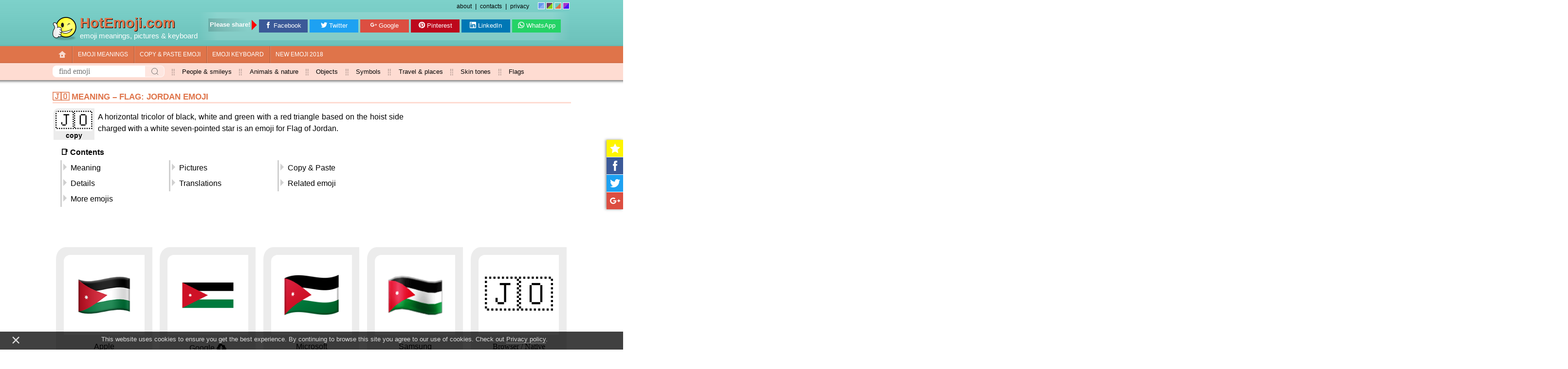

--- FILE ---
content_type: text/html; charset=utf-8
request_url: https://hotemoji.com/flag-of-jordan-emoji.html
body_size: 8704
content:
<!DOCTYPE html><html lang="en" prefix="og: http://ogp.me/ns#"><title>🇯🇴 Flag: Jordan Emoji Meaning with Pictures: from A to Z</title><meta charset="UTF-8"><meta name="viewport" content="width=device-width,initial-scale=1,maximum-scale=1,user-scalable=no"><meta name="author" content="Web Calculators"><meta name="description" content="Get 🇯🇴 meaning, pictures and codes to copy &amp; paste! The Flag: Jordan Emoji first appeared in 2016. A horizontal tricolor of black, white and green with a …"><meta property="og:type" content="article"><meta property="og:title" content="Flag: Jordan Emoji"><meta property="og:description" content="Get 🇯🇴 meaning, pictures and codes to copy &amp; paste! The Flag: Jordan Emoji first appeared in 2016. A horizontal tricolor of black, white and green with a …"><meta property="og:url" content="https://hotemoji.com/flag-of-jordan-emoji.html"><link rel="canonical" href="https://hotemoji.com/flag-of-jordan-emoji.html"><meta property="og:site_name" content="HotEmoji.com"><meta property="article:tag" content="Emoji 3.0"><meta property="article:section" content="Country Flags Emoji"><meta name="twitter:card" content="summary_large_image"><meta name="twitter:title" content="Flag: Jordan Emoji"><meta name="twitter:description" content="Get 🇯🇴 meaning, pictures and codes to copy &amp; paste! The Flag: Jordan Emoji first appeared in 2016. A horizontal tricolor of black, white and green with a …"><meta property="og:image" content="https://hotemoji.com/images/og/j/flag-of-jordan.png"><meta property="og:image:width" content="1200"><meta property="og:image:height" content="630"><meta property="og:image:secure_url" content="https://hotemoji.com/images/og/j/flag-of-jordan.png"><meta name="twitter:image" content="https://hotemoji.com/images/og/j/flag-of-jordan.png"><link rel="dns-prefetch" href="//cdn.jsdelivr.net"><link rel="chrome-webstore-item" href="https://chrome.google.com/webstore/detail/lgjbaachamhagpgomohkehddpbipfilg"><link rel="apple-touch-icon" sizes="180x180" href="/images/icons/favicon-180x180.png"><link rel="icon" type="image/png" href="/images/icons/favicon-32x32.png" sizes="32x32"><link rel="icon" type="image/png" href="/images/icons/favicon-16x16.png" sizes="16x16"><meta name="theme-color"><meta name="apple-mobile-web-app-title" content="HotEmoji"><meta name="application-name" content="HotEmoji"><meta name="msapplication-TileColor" content="#6495ed"><meta name="msapplication-TileImage" content="/images/icons/favicon-180x180.png"><link rel="stylesheet" href="styles/single-v14.css"><script src="scripts/single-v12.js" defer></script><script type="application/ld+json">{ "@context": "http://schema.org", "@type": "BreadcrumbList", "itemListElement": [ { "@type": "ListItem", "position": 1, "name": "HotEmoji.com", "item": "https://hotemoji.com/" }, { "@type": "ListItem", "position": 2, "name": "🇯🇴 Emoji", "item": "https://hotemoji.com/emoji-meanings.html" }, { "@type": "ListItem", "position": 3, "name": "🇯🇴 Flag: Jordan Emoji", "item": "https://hotemoji.com/flag-of-jordan-emoji.html" } ] }</script><script>location.href.indexOf("hotemoji")>=0&&(!function(e,t,a,n,o,c,i){e.GoogleAnalyticsObject=o,e[o]=e[o]||function(){(e[o].q=e[o].q||[]).push(arguments)},e[o].l=1*new Date,c=t.createElement(a),i=t.getElementsByTagName(a)[0],c.async=1,c.src="https://www.google-analytics.com/analytics.js",i.parentNode.insertBefore(c,i)}(window,document,"script",0,"ga"),ga("create","UA-69261250-2","auto"),ga("send","pageview"));</script><script async src="//pagead2.googlesyndication.com/pagead/js/adsbygoogle.js"></script><body class="th1"><script>var theme,thColor;"localStorage"in window&&(theme=localStorage.getItem("theme")),theme||(theme="th"+Math.floor(4*Math.random()+1),"localStorage"in window&&localStorage.setItem("theme",theme)),document.body.className=document.body.className.replace(/\bth\d\b/,theme),"th1"==theme?thColor="cornflowerblue":"th2"==theme?thColor="#6e3667":"th3"==theme?thColor="#68cac2":"th4"==theme&&(thColor="#a239ca"),document.querySelector("meta[name=theme-color]").setAttribute("content",thColor);</script><a href="#" id="scroll-up">▲</a><div id="wrapper"><div id="header" class="bar"><ul id="themes"><li><i></i></li><li><i></i></li><li><i></i></li><li><i></i></li></ul><div id="top_menu"><a href="contacts.html#about">about</a> | <a href="contacts.html">contacts</a> | <a href="privacy.html">privacy</a></div><div id="logo"><a href="/"><img alt="HotEmoji.com" width="50" height="50" src="[data-uri]"></a><div><span>HotEmoji.com</span><div id="slogan"><a href="emoji-meanings.html">emoji meanings</a>, pictures &amp; <a href="emoji-keyboard.html">keyboard</a></div></div><div id="share-buttons"><span>SHARE:</span> <a title="Share on Facebook" href="https://www.facebook.com/sharer/sharer.php?u=" target="_blank" class="icon-facebook"></a> <a title="Share on Twitter" href="https://twitter.com/share?text=&url=" target="_blank" class="icon-twitter"></a> <a title="Share on G+" href="https://plus.google.com/share?url=" target="_blank" class="icon-g-plus"></a> <a title="Share on Pinterest" href="https://pinterest.com/pin/create/link/?url=" target="_blank" class="icon-pinterest"></a> <a title="Share on LinkedIn" href="https://www.linkedin.com/shareArticle?url=" target="_blank" class="icon-linkedin"></a> <a title="Share on WhatsApp" href="whatsapp://send?text=" target="_blank" class="icon-whatsapp"></a></div></div><div id="top-shares" class="share-panel"><span>Please share!</span> <a title="Share on Facebook" href="https://www.facebook.com/sharer/sharer.php?u=" target="_blank" class="icon-facebook">Facebook</a> <a title="Share on Twitter" href="https://twitter.com/share?text=&amp;url=" target="_blank" class="icon-twitter">Twitter</a> <a title="Share on G+" href="https://plus.google.com/share?url=" target="_blank" class="icon-g-plus">Google</a> <a title="Share on Pinterest" href="https://pinterest.com/pin/create/link/?url=" target="_blank" class="icon-pinterest">Pinterest</a> <a title="Share on LinkedIn" href="https://www.linkedin.com/shareArticle?url=" target="_blank" class="icon-linkedin">LinkedIn</a> <a title="Share on WhatsApp" href="whatsapp://send?text=" target="_blank" class="icon-whatsapp">WhatsApp</a></div><ul id="menu" class="bar"><li class="moreButton"><a href="">☰</a></li><li><a href="./" class="home-button"></a></li><li><a href="emoji-meanings.html">Emoji meanings</a></li><li><a href="copy-paste.html">Copy &amp; paste emoji</a></li><li><a href="emoji-keyboard.html">Emoji keyboard</a></li><li><a href="new-emoji.html">New emoji 2018</a></li></ul><ul></ul><ul id="submenu" class="bar"><li class="moreButton"><a href="">☰</a></li><li><form action="emoji-meanings.html"><input placeholder="find emoji" name="search"><input type="submit"></form></li><li><a href="emoji-meanings.html#smileys-people">People &amp; smileys</a></li><li><a href="emoji-meanings.html#animals-nature">Animals &amp; nature</a></li><li><a href="emoji-meanings.html#objects">Objects</a></li><li><a href="emoji-meanings.html#symbols">Symbols</a></li><li><a href="emoji-meanings.html#travel-places">Travel &amp; places</a></li><li><a href="emoji-meanings.html#skin-tones">Skin tones</a></li><li><a href="emoji-meanings.html#flags">Flags</a></li></ul><ul></ul></div><div id="share"><a data-message="Press {KEY} to add this page to your bookmarks." title="Add to favorites" href="/" class="icon-star"></a> <a title="Share on Facebook" href="https://www.facebook.com/sharer/sharer.php?u=" target="_blank" class="icon-facebook"></a> <a title="Share on Twitter" href="https://twitter.com/share?text=&url=" target="_blank" class="icon-twitter"></a> <a title="Share on G+" href="https://plus.google.com/share?url=" target="_blank" class="icon-g-plus"></a></div><div id="content"><h1 class="first-emoji">🇯🇴 Meaning – Flag: Jordan Emoji</h1><div id="flex"><div id="meaning"><div id="copy"><div>🇯🇴</div><div>copy</div></div><p>A horizontal tricolor of black, white and green with a red triangle based on the hoist side charged with a white seven-pointed star is an emoji for Flag of Jordan.<nav><strong>📑 Contents</strong><ul><li><a href="#content">Meaning</a></li><li><a href="#pictures">Pictures</a></li><li><a href="#bottom">Copy &amp; Paste</a></li><li><a href="#details">Details</a></li><li><a href="#translations">Translations</a></li><li><a href="#related">Related emoji</a></li><li><a href="#random">More emojis</a></li></ul></nav></p></div><ins class="adsbygoogle" id="ad-single-top" data-ad-client="ca-pub-5674156267059431" data-ad-slot="3707808905" data-ad-format="rectangle"></ins><script>(adsbygoogle=window.adsbygoogle||[]).push({});</script></div><a id="pictures"></a><div class="box"><div><div><img alt="Flag: Jordan Emoji, Apple style" src="/images/emoji/h/sgka2xgzaj5h.png"></div></div><span>Apple</span></div><div class="box"><div><div><img alt="Flag: Jordan Emoji, Google style" src="/images/emoji/4/1tpy3dl10t4zh4.png"></div></div><span><a href="/images/dl/s/flag-of-jordan-emoji-by-google.png" class="dl" download="" title="Download Flag: Jordan Emoji by Google">Google</a></span></div><div class="box"><div><div><img alt="Flag: Jordan Emoji, Microsoft style" src="/images/emoji/3/1qw225k9jnql3.png"></div></div><span>Microsoft</span></div><div class="box"><div><div><img alt="Flag: Jordan Emoji, Samsung style" src="/images/emoji/7/reizzn1q8gl27.png"></div></div><span>Samsung</span></div><div class="box text"><div><div><div title="Browser / Native">🇯🇴</div></div></div><span>Browser / Native</span></div><div class="box"><div><div><img alt="Flag: Jordan Emoji, Twitter style" src="//cdn.jsdelivr.net/npm/twemoji@11.0.1/2/svg/1f1ef-1f1f4.svg"></div></div><span><a href="/images/dl/s/flag-of-jordan-emoji-by-twitter.png" class="dl" download="" title="Download Flag: Jordan Emoji by Twitter">Twitter</a></span></div><div class="box"><div><div><img alt="Flag: Jordan Emoji, Emoji One style" src="//cdn.jsdelivr.net/emojione/assets/4.0/png/128/1f1ef-1f1f4.png"></div></div><span>Emoji One</span></div><div class="box"><div><div><img alt="Flag: Jordan Emoji, Facebook style" src="/images/emoji/t/101sqajrnkkt.png"></div></div><span>Facebook Messenger</span></div><div class="box"><div><div><img alt="Flag: Jordan Emoji, LG style" src="/images/emoji/q/1rltusz19iz8oq.png"></div></div><span>LG</span></div><div class="box text"><div><div><div title="ASCII Emoticon">n/a</div></div></div><span>ASCII Emoticon</span></div><h2 id="details">Flag: Jordan Emoji details</h2><dl><dt>Symbol to copy</dt><dd><input value="🇯🇴"><input type="button" value="📋" title="copy"></dd><dt>Uncode codepoint</dt><dd>U+1F1EF U+1F1F4</dd><dt>Unicode name</dt><dd>Flag: Jordan</dd><dt>Category</dt><dd><a href="emoji-meanings.html#flags-country-flags">Flags / Country Flags</a></dd><dt>Keywords</dt><dd><a href="emoji-meanings.html?search=flag">flag</a></dd><dt>Windows Alt-code</dt><dd>n/a</dd><dt>Decimal HTML Entity</dt><dd>&amp;#127471;&amp;#127476;</dd><dt>Hex HTML Entity</dt><dd>&amp;#x1F1EF;&amp;#x1F1F4;</dd><dt>UTF-16 hex</dt><dd>0xD83C 0xDDEF 0xD83C 0xDDF4</dd><dt>Wikipedia</dt><dd><a href="https://en.wikipedia.org/wiki/Flag_of_Jordan" target="_blank">https://en.wikipedia.org/wiki/Flag_of_Jordan</a></dd><dt>Version</dt><dd>Emoji 3.0</dd><dt>Year</dt><dd>2016 (<a href="new-emoji.html#new-emoji-2016">see all emoji of 2016</a>)</dd></dl><ins class="adsbygoogle" id="ad-large-rectangle" data-ad-client="ca-pub-5674156267059431" data-ad-slot="9025244106" data-ad-format="rectangle"></ins><script>(adsbygoogle=window.adsbygoogle||[]).push({});</script><h2 id="related">Related emoji</h2><div class="box"><div><div><a href="flag-of-syria-emoji.html"><img src="//cdn.jsdelivr.net/npm/twemoji@11.0.1/2/svg/1f1f8-1f1fe.svg" alt="Flag: Syria Emoji"></a></div></div><span><a href="flag-of-syria-emoji.html">Flag: Syria</a></span></div><div class="box"><div><div><a href="flag-of-saudi-arabia-emoji.html"><img src="//cdn.jsdelivr.net/npm/twemoji@11.0.1/2/svg/1f1f8-1f1e6.svg" alt="Flag: Saudi Arabia Emoji"></a></div></div><span><a href="flag-of-saudi-arabia-emoji.html">Flag: Saudi Arabia</a></span></div><div class="box"><div><div><a href="flag-palestinian-territories-emoji.html"><img src="//cdn.jsdelivr.net/npm/twemoji@11.0.1/2/svg/1f1f5-1f1f8.svg" alt="Flag: Palestinian Territories Emoji"></a></div></div><span><a href="flag-palestinian-territories-emoji.html">Flag: Palestinian Territories</a></span></div><div class="box"><div><div><a href="flag-of-iraq-emoji.html"><img src="//cdn.jsdelivr.net/npm/twemoji@11.0.1/2/svg/1f1ee-1f1f6.svg" alt="Flag: Iraq Emoji"></a></div></div><span><a href="flag-of-iraq-emoji.html">Flag: Iraq</a></span></div><div class="box"><div><div><a href="flag-of-israel-emoji.html"><img src="//cdn.jsdelivr.net/npm/twemoji@11.0.1/2/svg/1f1ee-1f1f1.svg" alt="Flag: Israel Emoji"></a></div></div><span><a href="flag-of-israel-emoji.html">Flag: Israel</a></span></div><h2 id="translations">🌐 Flag: Jordan Emoji translations</h2><table><thead><tr><td>Language</td><td>CLDR Name</td><td>Keywords<tbody><tr><td>Deutsch</td><td>Flagge: Jordanien</td><td>Flagge</td></tr><tr><td>Français</td><td>drapeau : Jordanie</td><td>drapeau</td></tr><tr><td>Русский</td><td>флаги: Иордания</td><td>флаги</td></tr><tr><td>Español</td><td>Bandera: Jordania</td><td>Bandera</td></tr><tr><td>Italiano</td><td>bandiera: Giordania</td><td>bandiera</td></tr><tr><td>Português</td><td>bandeira: Jordânia</td><td>bandeira</td></tr><tr><td>Polski</td><td>flaga: Jordania</td><td>flaga</td></tr></tbody></td></tr></thead></table><h2 id="random">Random emoji</h2><div id="bottom-shares" class="share-panel"><span>Please share!</span> <a title="Share on Facebook" href="https://www.facebook.com/sharer/sharer.php?u=" target="_blank" class="icon-facebook">Facebook</a> <a title="Share on Twitter" href="https://twitter.com/share?text=&amp;url=" target="_blank" class="icon-twitter">Twitter</a> <a title="Share on G+" href="https://plus.google.com/share?url=" target="_blank" class="icon-g-plus">Google</a> <a title="Share on Pinterest" href="https://pinterest.com/pin/create/link/?url=" target="_blank" class="icon-pinterest">Pinterest</a> <a title="Share on LinkedIn" href="https://www.linkedin.com/shareArticle?url=" target="_blank" class="icon-linkedin">LinkedIn</a> <a title="Share on WhatsApp" href="whatsapp://send?text=" target="_blank" class="icon-whatsapp">WhatsApp</a></div></div><div id="bottom" class="bar"><div><h2>How to type Flag: Jordan Emoji</h2><p>There are number of methods to type Flag: Jordan Emoji. Easiest way is to copy &amp; paste, but other methods, like windows alt-codes and HTML-entities (for web sites) are also popular enough.</p><p>You may use this <a href="copy-paste.html">Copy and Paste Emoji List</a> to copy/type emoji one-by-one or this <a href="emoji-keyboard.html">Online Emoji Keyboard</a> to write all your message at one time and copy it when finished.</p><h2 id="help">Copy and paste 🇯🇴 emoji</h2><p>It's very easy to get Flag: Jordan Emoji both on computer and mobile without any emoji keyboard installed. All you need is to select, copy and paste this symbol: <input value="🇯🇴" class="short">. Select this like a regular text, and copy to the clipboard. After doing that, switch to another website or application and paste emoji using context menu or keyboard. Hint: use Ctrl/Cmd+C keys to copy, and Ctrl/Cmd+V to paste emoji.</p><p>Even if emoji symbol or smiley looks like a black square or question mark, it most probably will be converted into appropriate image by web site or application where you paste it.</p><p>To avoid misunderstandings, first carefully read 🇯🇴 meaning and look at 🇯🇴 pictures before sending it to somebody: some emoji don't mean what you think they mean ;-)</p></div><div><h2>Flag: Jordan Emoji HTML-entities</h2><p>HTML entites are intended for using on websites. You can put Flag: Jordan Emoji html entity code in decimal <input value="&amp;#127471;&amp;#127476;"> or hexadecimal <input value="&amp;#x1f1ef;&amp;#x1f1f4;"> form right in your message, and it will be translated into graphical representation of Flag: Jordan Emoji after you submit.</p><h2>🇯🇴 emoji Alt-codes for Windows</h2><p>It's easy to type emoji or any other Unicode character with code value up to U+0ffff by it's alt-code in MS Windows. Here are instructions.<ol><li>Press and hold <em>Alt</em> key on keyboard.</li><li>Hit the <em>Plus</em> (<em>+</em>) button on <em>numeric keypad</em>.</li><li>Type the hexadecimal Unicode value digit-by-digit</li><li>Now release the <em>Alt</em> key and you'll see your character.</li></ol></p><p><strong>Note 1.</strong> This method works only for unicode codepoints U+0ffff and bellow.</p><p><strong>Note 2.</strong> If this trick does not work, you should check some settings in your Windows Registry. If you don't know what the Registry is, please don't try this! Run regedit.exe and navigate to the <em>HKEY_Current_User/Control Panel/Input Method</em> branch. Add <em>EnableHexNumpad</em> key with type of <em>REG_SZ</em> and set it to <em>"1"</em>. You may need to log off and back on to enable this input type.</p></div></div><div id="footer" class="bar"><ul><li><a href="emoji-meanings.html#objects">Objects</a></li><li><a href="emoji-meanings.html#objects-sound">Sound</a></li><li><a href="emoji-meanings.html#objects-music">Music</a></li><li><a href="emoji-meanings.html#objects-musical-instruments">Musical instruments</a></li><li><a href="emoji-meanings.html#objects-phone">Phone</a></li><li><a href="emoji-meanings.html#objects-computer">Computer</a></li><li><a href="emoji-meanings.html#objects-light-video">Light &amp; video</a></li><li><a href="emoji-meanings.html#objects-paper-books">Paper books</a></li><li><a href="emoji-meanings.html#objects-money">Money</a></li><li><a href="emoji-meanings.html#objects-mail">Mail</a></li><li><a href="emoji-meanings.html#objects-writing">Writing</a></li><li><a href="emoji-meanings.html#objects-office">Office</a></li><li><a href="emoji-meanings.html#objects-lock">Lock</a></li><li><a href="emoji-meanings.html#objects-tools">Tools</a></li><li><a href="emoji-meanings.html#objects-science">Science</a></li><li><a href="emoji-meanings.html#objects-medical-tools">Medical tools</a></li><li><a href="emoji-meanings.html#objects-household">Household</a></li><li><a href="emoji-meanings.html#objects-other-objects">Other objects</a></li></ul><ul><li><a href="emoji-meanings.html#smileys-people">Smileys &amp; People</a></li><li><a href="emoji-meanings.html#smileys-people-positive-faces">Positive faces</a></li><li><a href="emoji-meanings.html#smileys-people-neutral-faces">Neutral faces</a></li><li><a href="emoji-meanings.html#smileys-people-negative-faces">Negative faces</a></li><li><a href="emoji-meanings.html#smileys-people-sick-faces">Sick faces</a></li><li><a href="emoji-meanings.html#smileys-people-roles">Roles</a></li><li><a href="emoji-meanings.html#smileys-people-fantasy-faces">Fantasy faces</a></li><li><a href="emoji-meanings.html#smileys-people-cat-faces">Cat faces</a></li><li><a href="emoji-meanings.html#smileys-people-monkey-faces">Monkey faces</a></li><li><a href="emoji-meanings.html#smileys-people-person">Person</a></li><li><a href="emoji-meanings.html#smileys-people-person-roles">Person roles</a></li><li><a href="emoji-meanings.html#smileys-people-fictional-characters">Fictional characters</a></li><li><a href="emoji-meanings.html#smileys-people-gestures">Gestures</a></li><li><a href="emoji-meanings.html#smileys-people-activities">Activities</a></li><li><a href="emoji-meanings.html#smileys-people-sportsman">Sportsman</a></li><li><a href="emoji-meanings.html#smileys-people-family">Family</a></li><li><a href="emoji-meanings.html#smileys-people-body">Body</a></li><li><a href="emoji-meanings.html#smileys-people-emotions">Emotions</a></li><li><a href="emoji-meanings.html#smileys-people-clothing">Clothing</a></li></ul><ul><li><a href="emoji-meanings.html#symbols">Symbols</a></li><li><a href="emoji-meanings.html#symbols-transport-signs">Transport signs</a></li><li><a href="emoji-meanings.html#symbols-warnings">Warnings</a></li><li><a href="emoji-meanings.html#symbols-arrows">Arrows</a></li><li><a href="emoji-meanings.html#symbols-religion-symbols">Religion symbols</a></li><li><a href="emoji-meanings.html#symbols-zodiac-symbols">Zodiac symbols</a></li><li><a href="emoji-meanings.html#symbols-av-symbols">AV-symbols</a></li><li><a href="emoji-meanings.html#symbols-other-symbols">Other symbols</a></li><li><a href="emoji-meanings.html#symbols-keycaps">Keycaps</a></li><li><a href="emoji-meanings.html#symbols-alphanumerical-symbols">Alphanumerical symbols</a></li><li><a href="emoji-meanings.html#symbols-geometric-symbols">Geometric symbols</a></li></ul><ul><li><a href="emoji-meanings.html#travel-places">Travel &amp; Places</a></li><li><a href="emoji-meanings.html#travel-places-map">Map</a></li><li><a href="emoji-meanings.html#travel-places-geographic-places">Geographic places</a></li><li><a href="emoji-meanings.html#travel-places-buildings">Buildings</a></li><li><a href="emoji-meanings.html#travel-places-religious-places">Religious places</a></li><li><a href="emoji-meanings.html#travel-places-other-places">Other places</a></li><li><a href="emoji-meanings.html#travel-places-ground-transport">Ground transport</a></li><li><a href="emoji-meanings.html#travel-places-water-transport">Water transport</a></li><li><a href="emoji-meanings.html#travel-places-air-transport">Air transport</a></li><li><a href="emoji-meanings.html#travel-places-hotel">Hotel</a></li><li><a href="emoji-meanings.html#travel-places-time">Time</a></li><li><a href="emoji-meanings.html#travel-places-sky-weather">Sky &amp; weather</a></li></ul><ul><li><a href="emoji-meanings.html#animals-nature">Animals &amp; Nature</a></li><li><a href="emoji-meanings.html#animals-nature-mammals">Mammals</a></li><li><a href="emoji-meanings.html#animals-nature-birds">Birds</a></li><li><a href="emoji-meanings.html#animals-nature-amphibians">Amphibians</a></li><li><a href="emoji-meanings.html#animals-nature-reptiles">Reptiles</a></li><li><a href="emoji-meanings.html#animals-nature-marine-animals">Marine animals</a></li><li><a href="emoji-meanings.html#animals-nature-bugs">Bugs</a></li><li><a href="emoji-meanings.html#animals-nature-flowers">Flowers</a></li><li><a href="emoji-meanings.html#animals-nature-other">Other</a></li></ul><ul><li><a href="emoji-meanings.html#flags">Flags</a></li><li><a href="emoji-meanings.html#flags-country-flags">Country flags</a></li><li><a href="emoji-meanings.html#flags-subdivision-flags">Subdivision flags</a></li><li><a href="emoji-meanings.html#flags-flags">Flags</a></li></ul><ul><li><a href="emoji-meanings.html#skin-tones">Skin tones</a></li><li><a href="emoji-meanings.html#skin-tones-light-skin-tone">Light skin tone</a></li><li><a href="emoji-meanings.html#skin-tones-medium-light-skin-tone">Medium-light skin tone</a></li><li><a href="emoji-meanings.html#skin-tones-medium-skin-tone">Medium skin tone</a></li><li><a href="emoji-meanings.html#skin-tones-medium-dark-skin-tone">Medium-dark skin tone</a></li><li><a href="emoji-meanings.html#skin-tones-dark-skin-tone">Dark skin tone</a></li></ul><ul><li><a href="emoji-meanings.html#food-drink">Food &amp; Drink</a></li><li><a href="emoji-meanings.html#food-drink-fruits">Fruits</a></li><li><a href="emoji-meanings.html#food-drink-vegetables">Vegetables</a></li><li><a href="emoji-meanings.html#food-drink-prepared-food">Prepared food</a></li><li><a href="emoji-meanings.html#food-drink-asian-food">Asian food</a></li><li><a href="emoji-meanings.html#food-drink-sweets">Sweets</a></li><li><a href="emoji-meanings.html#food-drink-drinks">Drinks</a></li><li><a href="emoji-meanings.html#food-drink-dishware">Dishware</a></li></ul><ul><li><a href="emoji-meanings.html#activities">Activities</a></li><li><a href="emoji-meanings.html#activities-events">events</a></li><li><a href="emoji-meanings.html#activities-award-medals">Award medals</a></li><li><a href="emoji-meanings.html#activities-sports">Sports</a></li><li><a href="emoji-meanings.html#activities-game">Game</a></li><li><a href="emoji-meanings.html#activities-arts-crafts">Arts &amp; crafts</a></li></ul></div><div id="copyright" class="bar">&copy; 2016-2018 <a href="mailto:wm@hotemoji.com">Webmaster</a>. All right reserved. All emoji names are part of the Unicode Standard. Emoji character artwork and copyright belong to their respective creators.</div></div><div id="privacy-notice"><div>×</div>This website uses cookies to ensure you get the best experience. By continuing to browse this site you agree to our use of cookies. Check out <a href="privacy.html">Privacy policy</a>.</div><script defer src="https://static.cloudflareinsights.com/beacon.min.js/vcd15cbe7772f49c399c6a5babf22c1241717689176015" integrity="sha512-ZpsOmlRQV6y907TI0dKBHq9Md29nnaEIPlkf84rnaERnq6zvWvPUqr2ft8M1aS28oN72PdrCzSjY4U6VaAw1EQ==" data-cf-beacon='{"version":"2024.11.0","token":"caa607ff0f434fc8b0818ff5a37b096a","r":1,"server_timing":{"name":{"cfCacheStatus":true,"cfEdge":true,"cfExtPri":true,"cfL4":true,"cfOrigin":true,"cfSpeedBrain":true},"location_startswith":null}}' crossorigin="anonymous"></script>
</body></html>

--- FILE ---
content_type: text/html; charset=utf-8
request_url: https://www.google.com/recaptcha/api2/aframe
body_size: 268
content:
<!DOCTYPE HTML><html><head><meta http-equiv="content-type" content="text/html; charset=UTF-8"></head><body><script nonce="WiBOsD9pcGZl-fUZQp2Zzw">/** Anti-fraud and anti-abuse applications only. See google.com/recaptcha */ try{var clients={'sodar':'https://pagead2.googlesyndication.com/pagead/sodar?'};window.addEventListener("message",function(a){try{if(a.source===window.parent){var b=JSON.parse(a.data);var c=clients[b['id']];if(c){var d=document.createElement('img');d.src=c+b['params']+'&rc='+(localStorage.getItem("rc::a")?sessionStorage.getItem("rc::b"):"");window.document.body.appendChild(d);sessionStorage.setItem("rc::e",parseInt(sessionStorage.getItem("rc::e")||0)+1);localStorage.setItem("rc::h",'1768797351559');}}}catch(b){}});window.parent.postMessage("_grecaptcha_ready", "*");}catch(b){}</script></body></html>